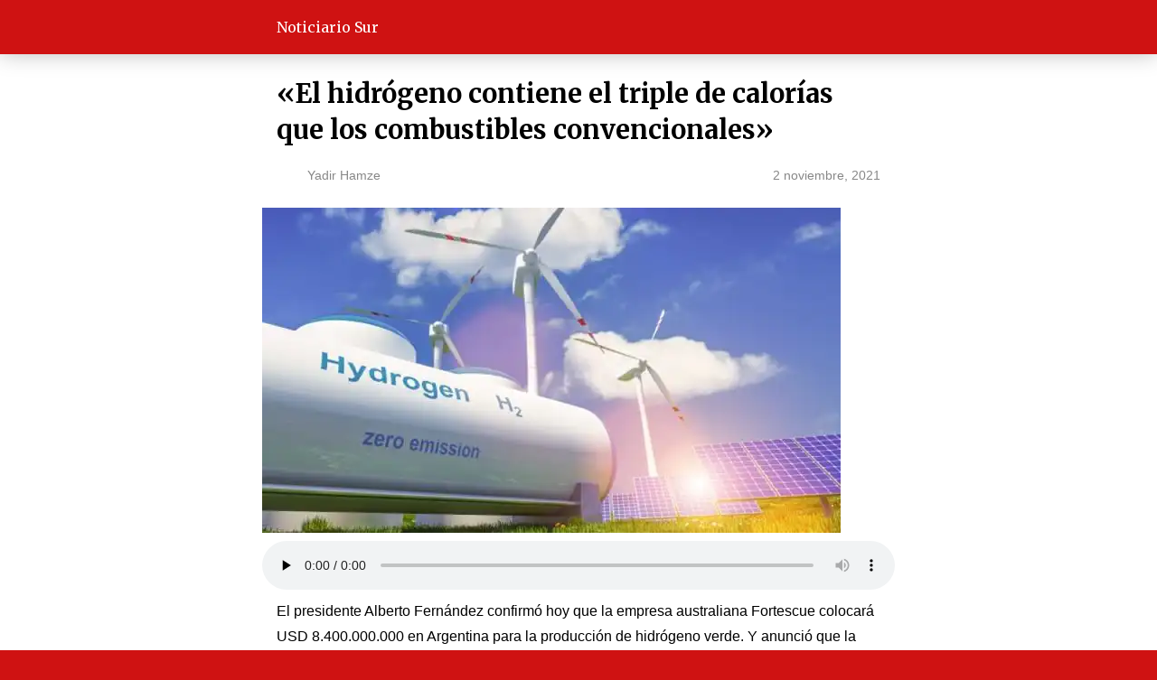

--- FILE ---
content_type: text/html; charset=utf-8
request_url: https://noticiariosur.com.ar/blog/2021/11/02/el-hidrogeno-contiene-el-triple-de-calorias-que-los-combustibles-convencionales/amp/
body_size: 7423
content:
<!DOCTYPE html>
<html amp lang="es" data-amp-auto-lightbox-disable transformed="self;v=1" i-amphtml-layout="" i-amphtml-no-boilerplate="">
<head><meta charset="utf-8"><meta name="viewport" content="width=device-width,minimum-scale=1"><link rel="preconnect" href="https://cdn.ampproject.org"><style amp-runtime="" i-amphtml-version="012512221826001">html{overflow-x:hidden!important}html.i-amphtml-fie{height:100%!important;width:100%!important}html:not([amp4ads]),html:not([amp4ads]) body{height:auto!important}html:not([amp4ads]) body{margin:0!important}body{-webkit-text-size-adjust:100%;-moz-text-size-adjust:100%;-ms-text-size-adjust:100%;text-size-adjust:100%}html.i-amphtml-singledoc.i-amphtml-embedded{-ms-touch-action:pan-y pinch-zoom;touch-action:pan-y pinch-zoom}html.i-amphtml-fie>body,html.i-amphtml-singledoc>body{overflow:visible!important}html.i-amphtml-fie:not(.i-amphtml-inabox)>body,html.i-amphtml-singledoc:not(.i-amphtml-inabox)>body{position:relative!important}html.i-amphtml-ios-embed-legacy>body{overflow-x:hidden!important;overflow-y:auto!important;position:absolute!important}html.i-amphtml-ios-embed{overflow-y:auto!important;position:static}#i-amphtml-wrapper{overflow-x:hidden!important;overflow-y:auto!important;position:absolute!important;top:0!important;left:0!important;right:0!important;bottom:0!important;margin:0!important;display:block!important}html.i-amphtml-ios-embed.i-amphtml-ios-overscroll,html.i-amphtml-ios-embed.i-amphtml-ios-overscroll>#i-amphtml-wrapper{-webkit-overflow-scrolling:touch!important}#i-amphtml-wrapper>body{position:relative!important;border-top:1px solid transparent!important}#i-amphtml-wrapper+body{visibility:visible}#i-amphtml-wrapper+body .i-amphtml-lightbox-element,#i-amphtml-wrapper+body[i-amphtml-lightbox]{visibility:hidden}#i-amphtml-wrapper+body[i-amphtml-lightbox] .i-amphtml-lightbox-element{visibility:visible}#i-amphtml-wrapper.i-amphtml-scroll-disabled,.i-amphtml-scroll-disabled{overflow-x:hidden!important;overflow-y:hidden!important}amp-instagram{padding:54px 0px 0px!important;background-color:#fff}amp-iframe iframe{box-sizing:border-box!important}[amp-access][amp-access-hide]{display:none}[subscriptions-dialog],body:not(.i-amphtml-subs-ready) [subscriptions-action],body:not(.i-amphtml-subs-ready) [subscriptions-section]{display:none!important}amp-experiment,amp-live-list>[update]{display:none}amp-list[resizable-children]>.i-amphtml-loading-container.amp-hidden{display:none!important}amp-list [fetch-error],amp-list[load-more] [load-more-button],amp-list[load-more] [load-more-end],amp-list[load-more] [load-more-failed],amp-list[load-more] [load-more-loading]{display:none}amp-list[diffable] div[role=list]{display:block}amp-story-page,amp-story[standalone]{min-height:1px!important;display:block!important;height:100%!important;margin:0!important;padding:0!important;overflow:hidden!important;width:100%!important}amp-story[standalone]{background-color:#000!important;position:relative!important}amp-story-page{background-color:#757575}amp-story .amp-active>div,amp-story .i-amphtml-loader-background{display:none!important}amp-story-page:not(:first-of-type):not([distance]):not([active]){transform:translateY(1000vh)!important}amp-autocomplete{position:relative!important;display:inline-block!important}amp-autocomplete>input,amp-autocomplete>textarea{padding:0.5rem;border:1px solid rgba(0,0,0,.33)}.i-amphtml-autocomplete-results,amp-autocomplete>input,amp-autocomplete>textarea{font-size:1rem;line-height:1.5rem}[amp-fx^=fly-in]{visibility:hidden}amp-script[nodom],amp-script[sandboxed]{position:fixed!important;top:0!important;width:1px!important;height:1px!important;overflow:hidden!important;visibility:hidden}
/*# sourceURL=/css/ampdoc.css*/[hidden]{display:none!important}.i-amphtml-element{display:inline-block}.i-amphtml-blurry-placeholder{transition:opacity 0.3s cubic-bezier(0.0,0.0,0.2,1)!important;pointer-events:none}[layout=nodisplay]:not(.i-amphtml-element){display:none!important}.i-amphtml-layout-fixed,[layout=fixed][width][height]:not(.i-amphtml-layout-fixed){display:inline-block;position:relative}.i-amphtml-layout-responsive,[layout=responsive][width][height]:not(.i-amphtml-layout-responsive),[width][height][heights]:not([layout]):not(.i-amphtml-layout-responsive),[width][height][sizes]:not(img):not([layout]):not(.i-amphtml-layout-responsive){display:block;position:relative}.i-amphtml-layout-intrinsic,[layout=intrinsic][width][height]:not(.i-amphtml-layout-intrinsic){display:inline-block;position:relative;max-width:100%}.i-amphtml-layout-intrinsic .i-amphtml-sizer{max-width:100%}.i-amphtml-intrinsic-sizer{max-width:100%;display:block!important}.i-amphtml-layout-container,.i-amphtml-layout-fixed-height,[layout=container],[layout=fixed-height][height]:not(.i-amphtml-layout-fixed-height){display:block;position:relative}.i-amphtml-layout-fill,.i-amphtml-layout-fill.i-amphtml-notbuilt,[layout=fill]:not(.i-amphtml-layout-fill),body noscript>*{display:block;overflow:hidden!important;position:absolute;top:0;left:0;bottom:0;right:0}body noscript>*{position:absolute!important;width:100%;height:100%;z-index:2}body noscript{display:inline!important}.i-amphtml-layout-flex-item,[layout=flex-item]:not(.i-amphtml-layout-flex-item){display:block;position:relative;-ms-flex:1 1 auto;flex:1 1 auto}.i-amphtml-layout-fluid{position:relative}.i-amphtml-layout-size-defined{overflow:hidden!important}.i-amphtml-layout-awaiting-size{position:absolute!important;top:auto!important;bottom:auto!important}i-amphtml-sizer{display:block!important}@supports (aspect-ratio:1/1){i-amphtml-sizer.i-amphtml-disable-ar{display:none!important}}.i-amphtml-blurry-placeholder,.i-amphtml-fill-content{display:block;height:0;max-height:100%;max-width:100%;min-height:100%;min-width:100%;width:0;margin:auto}.i-amphtml-layout-size-defined .i-amphtml-fill-content{position:absolute;top:0;left:0;bottom:0;right:0}.i-amphtml-replaced-content,.i-amphtml-screen-reader{padding:0!important;border:none!important}.i-amphtml-screen-reader{position:fixed!important;top:0px!important;left:0px!important;width:4px!important;height:4px!important;opacity:0!important;overflow:hidden!important;margin:0!important;display:block!important;visibility:visible!important}.i-amphtml-screen-reader~.i-amphtml-screen-reader{left:8px!important}.i-amphtml-screen-reader~.i-amphtml-screen-reader~.i-amphtml-screen-reader{left:12px!important}.i-amphtml-screen-reader~.i-amphtml-screen-reader~.i-amphtml-screen-reader~.i-amphtml-screen-reader{left:16px!important}.i-amphtml-unresolved{position:relative;overflow:hidden!important}.i-amphtml-select-disabled{-webkit-user-select:none!important;-ms-user-select:none!important;user-select:none!important}.i-amphtml-notbuilt,[layout]:not(.i-amphtml-element),[width][height][heights]:not([layout]):not(.i-amphtml-element),[width][height][sizes]:not(img):not([layout]):not(.i-amphtml-element){position:relative;overflow:hidden!important;color:transparent!important}.i-amphtml-notbuilt:not(.i-amphtml-layout-container)>*,[layout]:not([layout=container]):not(.i-amphtml-element)>*,[width][height][heights]:not([layout]):not(.i-amphtml-element)>*,[width][height][sizes]:not([layout]):not(.i-amphtml-element)>*{display:none}amp-img:not(.i-amphtml-element)[i-amphtml-ssr]>img.i-amphtml-fill-content{display:block}.i-amphtml-notbuilt:not(.i-amphtml-layout-container),[layout]:not([layout=container]):not(.i-amphtml-element),[width][height][heights]:not([layout]):not(.i-amphtml-element),[width][height][sizes]:not(img):not([layout]):not(.i-amphtml-element){color:transparent!important;line-height:0!important}.i-amphtml-ghost{visibility:hidden!important}.i-amphtml-element>[placeholder],[layout]:not(.i-amphtml-element)>[placeholder],[width][height][heights]:not([layout]):not(.i-amphtml-element)>[placeholder],[width][height][sizes]:not([layout]):not(.i-amphtml-element)>[placeholder]{display:block;line-height:normal}.i-amphtml-element>[placeholder].amp-hidden,.i-amphtml-element>[placeholder].hidden{visibility:hidden}.i-amphtml-element:not(.amp-notsupported)>[fallback],.i-amphtml-layout-container>[placeholder].amp-hidden,.i-amphtml-layout-container>[placeholder].hidden{display:none}.i-amphtml-layout-size-defined>[fallback],.i-amphtml-layout-size-defined>[placeholder]{position:absolute!important;top:0!important;left:0!important;right:0!important;bottom:0!important;z-index:1}amp-img[i-amphtml-ssr]:not(.i-amphtml-element)>[placeholder]{z-index:auto}.i-amphtml-notbuilt>[placeholder]{display:block!important}.i-amphtml-hidden-by-media-query{display:none!important}.i-amphtml-element-error{background:red!important;color:#fff!important;position:relative!important}.i-amphtml-element-error:before{content:attr(error-message)}i-amp-scroll-container,i-amphtml-scroll-container{position:absolute;top:0;left:0;right:0;bottom:0;display:block}i-amp-scroll-container.amp-active,i-amphtml-scroll-container.amp-active{overflow:auto;-webkit-overflow-scrolling:touch}.i-amphtml-loading-container{display:block!important;pointer-events:none;z-index:1}.i-amphtml-notbuilt>.i-amphtml-loading-container{display:block!important}.i-amphtml-loading-container.amp-hidden{visibility:hidden}.i-amphtml-element>[overflow]{cursor:pointer;position:relative;z-index:2;visibility:hidden;display:initial;line-height:normal}.i-amphtml-layout-size-defined>[overflow]{position:absolute}.i-amphtml-element>[overflow].amp-visible{visibility:visible}template{display:none!important}.amp-border-box,.amp-border-box *,.amp-border-box :after,.amp-border-box :before{box-sizing:border-box}amp-pixel{display:none!important}amp-analytics,amp-auto-ads,amp-story-auto-ads{position:fixed!important;top:0!important;width:1px!important;height:1px!important;overflow:hidden!important;visibility:hidden}amp-story{visibility:hidden!important}html.i-amphtml-fie>amp-analytics{position:initial!important}[visible-when-invalid]:not(.visible),form [submit-error],form [submit-success],form [submitting]{display:none}amp-accordion{display:block!important}@media (min-width:1px){:where(amp-accordion>section)>:first-child{margin:0;background-color:#efefef;padding-right:20px;border:1px solid #dfdfdf}:where(amp-accordion>section)>:last-child{margin:0}}amp-accordion>section{float:none!important}amp-accordion>section>*{float:none!important;display:block!important;overflow:hidden!important;position:relative!important}amp-accordion,amp-accordion>section{margin:0}amp-accordion:not(.i-amphtml-built)>section>:last-child{display:none!important}amp-accordion:not(.i-amphtml-built)>section[expanded]>:last-child{display:block!important}
/*# sourceURL=/css/ampshared.css*/</style><meta name="amp-to-amp-navigation" content="AMP-Redirect-To; AMP.navigateTo"><meta name="description" content="El ingeniero electromecánico Francisco Mazotta explicó que el hidrógeno contiene el triple de calorías por kilo que los combustibles convencionales. "><meta name="twitter:label1" content="Escrito por"><meta name="twitter:data1" content="Yadir Hamze"><meta name="twitter:label2" content="Tiempo de lectura"><meta name="twitter:data2" content="1 minuto"><meta name="robots" content="index, follow, max-image-preview:large, max-snippet:-1, max-video-preview:-1"><meta name="generator" content="AMP Plugin v2.5.5; mode=reader; theme=legacy"><meta name="generator" content="WordPress 6.9"><meta name="generator" content="WooCommerce 10.4.3"><meta name="msapplication-TileImage" content="https://noticiariosur.com.ar/wp-content/uploads/2021/04/cropped-NOTICIARIO-SUR-MARKER-PLUMA-2021-TRANSP-1-270x270.webp"><link rel="preconnect" href="https://fonts.gstatic.com" crossorigin=""><link rel="dns-prefetch" href="https://fonts.gstatic.com"><script async="" src="https://cdn.ampproject.org/v0.mjs" type="module" crossorigin="anonymous"></script><script async nomodule src="https://cdn.ampproject.org/v0.js" crossorigin="anonymous"></script><script src="https://cdn.ampproject.org/v0/amp-analytics-0.1.mjs" async="" custom-element="amp-analytics" type="module" crossorigin="anonymous"></script><script async nomodule src="https://cdn.ampproject.org/v0/amp-analytics-0.1.js" crossorigin="anonymous" custom-element="amp-analytics"></script><script src="https://cdn.ampproject.org/v0/amp-audio-0.1.mjs" async="" custom-element="amp-audio" type="module" crossorigin="anonymous"></script><script async nomodule src="https://cdn.ampproject.org/v0/amp-audio-0.1.js" crossorigin="anonymous" custom-element="amp-audio"></script><link rel="icon" href="https://noticiariosur.com.ar/wp-content/uploads/2021/04/cropped-NOTICIARIO-SUR-MARKER-PLUMA-2021-TRANSP-1-32x32.webp" sizes="32x32"><link rel="icon" href="https://noticiariosur.com.ar/wp-content/uploads/2021/04/cropped-NOTICIARIO-SUR-MARKER-PLUMA-2021-TRANSP-1-192x192.webp" sizes="192x192"><link href="https://fonts.googleapis.com/css?family=Merriweather:700,regular:latin&amp;display=swap" rel="stylesheet"><style amp-custom="">#amp-mobile-version-switcher{left:0;position:absolute;width:100%;z-index:100}#amp-mobile-version-switcher>a{background-color:#444;border:0;color:#eaeaea;display:block;font-family:-apple-system,BlinkMacSystemFont,Segoe UI,Roboto,Oxygen-Sans,Ubuntu,Cantarell,Helvetica Neue,sans-serif;font-size:16px;font-weight:600;padding:15px 0;text-align:center;-webkit-text-decoration:none;text-decoration:none}#amp-mobile-version-switcher>a:active,#amp-mobile-version-switcher>a:focus,#amp-mobile-version-switcher>a:hover{-webkit-text-decoration:underline;text-decoration:underline}:root{--wp-block-synced-color:#7a00df;--wp-block-synced-color--rgb:122,0,223;--wp-bound-block-color:var(--wp-block-synced-color);--wp-editor-canvas-background:#ddd;--wp-admin-theme-color:#007cba;--wp-admin-theme-color--rgb:0,124,186;--wp-admin-theme-color-darker-10:#006ba1;--wp-admin-theme-color-darker-10--rgb:0,107,160.5;--wp-admin-theme-color-darker-20:#005a87;--wp-admin-theme-color-darker-20--rgb:0,90,135;--wp-admin-border-width-focus:2px}@media (min-resolution:192dpi){:root{--wp-admin-border-width-focus:1.5px}}:root{--wp--preset--font-size--normal:16px;--wp--preset--font-size--huge:42px}html :where(.has-border-color){border-style:solid}html :where([data-amp-original-style*=border-top-color]){border-top-style:solid}html :where([data-amp-original-style*=border-right-color]){border-right-style:solid}html :where([data-amp-original-style*=border-bottom-color]){border-bottom-style:solid}html :where([data-amp-original-style*=border-left-color]){border-left-style:solid}html :where([data-amp-original-style*=border-width]){border-style:solid}html :where([data-amp-original-style*=border-top-width]){border-top-style:solid}html :where([data-amp-original-style*=border-right-width]){border-right-style:solid}html :where([data-amp-original-style*=border-bottom-width]){border-bottom-style:solid}html :where([data-amp-original-style*=border-left-width]){border-left-style:solid}html :where(amp-img[class*=wp-image-]),html :where(amp-anim[class*=wp-image-]){height:auto;max-width:100%}:where(figure){margin:0 0 1em}html :where(.is-position-sticky){--wp-admin--admin-bar--position-offset:var(--wp-admin--admin-bar--height,0px)}@media screen and (max-width:600px){html :where(.is-position-sticky){--wp-admin--admin-bar--position-offset:0px}}amp-img.amp-wp-enforced-sizes{object-fit:contain}body amp-audio:not([controls]){display:inline-block;height:auto}amp-img img,amp-img noscript{image-rendering:inherit;object-fit:inherit;object-position:inherit}amp-img{max-width:100%;height:auto}.alignleft{float:left}.amp-wp-enforced-sizes{max-width:100%;margin:0 auto}html{background:#cf1212}body{background:#fff;color:#000;font-weight:300;line-height:1.75em;margin:0;font-family:-apple-system,BlinkMacSystemFont,"Segoe UI",Roboto,Oxygen,Oxygen-Sans,Ubuntu,Cantarell,"Helvetica Neue","Open Sans",sans-serif;padding-bottom:0}p{margin:0 0 1em;padding:0}a,a:visited{color:#cf1212;text-decoration:none}a:hover,a:active,a:focus{color:#000;text-decoration:none}.amp-wp-meta,.amp-wp-header .amp-logo,.amp-wp-title,.amp-wp-comments-link{font-family:-apple-system,BlinkMacSystemFont,"Segoe UI","Roboto","Oxygen-Sans","Ubuntu","Cantarell","Helvetica Neue",sans-serif}.amp-wp-header{background-color:#cf1212;box-shadow:0 0 24px 0 rgba(0,0,0,.25)}.amp-wp-header .amp-logo{color:#fff;font-size:1em;font-weight:400;margin:0 auto;max-width:calc(700px - 32px);position:relative;padding:1em 16px}.amp-wp-header .amp-logo a{color:#fff;text-decoration:none}.amp-wp-article{color:#000;font-weight:400;margin:1.5em auto;max-width:700px;overflow-wrap:break-word;word-wrap:break-word}.amp-wp-article-header{align-items:center;align-content:stretch;display:flex;flex-wrap:wrap;justify-content:space-between;margin:1.5em 16px 1.5em}.amp-wp-title{color:#000;display:block;flex:1 0 100%;font-weight:bold;margin:0 0 .625em;width:100%;font-size:1.8em;line-height:1.4}.amp-wp-meta{color:#888;display:inline-block;flex:2 1 50%;font-size:.875em;line-height:1.5em;margin:0;padding:0}.amp-wp-article-header .amp-wp-meta:last-of-type{text-align:right}.amp-wp-article-header .amp-wp-meta:first-of-type{text-align:left}.amp-wp-byline amp-img,.amp-wp-byline .amp-wp-author{display:inline-block;vertical-align:middle}.amp-wp-byline amp-img{border-radius:50%;position:relative;margin-right:6px}.amp-wp-posted-on{text-align:right}.amp-wp-article-content{margin:0 16px;font-size:1em;line-height:1.75}.amp-wp-article-content amp-img{margin:0 auto}.amp-wp-article-content amp-img.alignleft,.amp-wp-article-content .alignleft amp-img{margin:0 16px 1em 0}.amp-wp-article-footer .amp-wp-meta{display:block}.amp-wp-comments-link{color:#888;font-size:.875em;line-height:1.5em;text-align:center;margin:2.25em 0 1.5em}.amp-wp-comments-link a{border-style:solid;border-color:#ccc;border-width:1px 1px 2px;border-radius:4px;background-color:transparent;color:#cf1212;cursor:pointer;display:block;font-size:14px;font-weight:600;line-height:18px;margin:0 auto;max-width:200px;padding:11px 16px;text-decoration:none;width:50%;-webkit-transition:background-color .2s ease;transition:background-color .2s ease}amp-img{max-width:100%}.footer{background-color:#222;padding:1.5em 1em;color:#fff;text-align:center}.amp-featured{margin-bottom:10px;position:relative}.wp-audio-shortcode{min-width:100%}:root{--color-primary:#005af0;--space-1:.5rem;--space-4:2rem}h1,.amp-wp-header .amp-logo,.amp-wp-title{font-family:"Merriweather"}.amp-wp-199b6f0:not(#_#_#_#_#_){width:100%}

/*# sourceURL=amp-custom.css */</style><link rel="canonical" href="https://noticiariosur.com.ar/blog/2021/11/02/el-hidrogeno-contiene-el-triple-de-calorias-que-los-combustibles-convencionales/"><script type="application/ld+json" class="yoast-schema-graph">{"@context":"https://schema.org","@graph":[{"@type":"Article","@id":"https://noticiariosur.com.ar/blog/2021/11/02/el-hidrogeno-contiene-el-triple-de-calorias-que-los-combustibles-convencionales/#article","isPartOf":{"@id":"https://noticiariosur.com.ar/blog/2021/11/02/el-hidrogeno-contiene-el-triple-de-calorias-que-los-combustibles-convencionales/"},"author":{"name":"Yadir Hamze","@id":"https://noticiariosur.com.ar/#/schema/person/fb8340c23341734917155e4b826cdf60"},"headline":"«El hidrógeno contiene el triple de calorías que los combustibles convencionales»","datePublished":"2021-11-02T18:20:22+00:00","mainEntityOfPage":{"@id":"https://noticiariosur.com.ar/blog/2021/11/02/el-hidrogeno-contiene-el-triple-de-calorias-que-los-combustibles-convencionales/"},"wordCount":176,"commentCount":0,"image":{"@id":"https://noticiariosur.com.ar/blog/2021/11/02/el-hidrogeno-contiene-el-triple-de-calorias-que-los-combustibles-convencionales/#primaryimage"},"thumbnailUrl":"https://noticiariosur.com.ar/wp-content/uploads/2022/09/Hidrogeno-verde_opt.webp","keywords":["Código de Barras","energías renovables","Francisco Mazotta","hidrógeno verde"],"articleSection":["Sociedad"],"inLanguage":"es","potentialAction":[{"@type":"CommentAction","name":"Comment","target":["https://noticiariosur.com.ar/blog/2021/11/02/el-hidrogeno-contiene-el-triple-de-calorias-que-los-combustibles-convencionales/#respond"]}]},{"@type":"WebPage","@id":"https://noticiariosur.com.ar/blog/2021/11/02/el-hidrogeno-contiene-el-triple-de-calorias-que-los-combustibles-convencionales/","url":"https://noticiariosur.com.ar/blog/2021/11/02/el-hidrogeno-contiene-el-triple-de-calorias-que-los-combustibles-convencionales/","name":"\"El hidrógeno contiene el triple de calorías que los combustibles convencionales\"","isPartOf":{"@id":"https://noticiariosur.com.ar/#website"},"primaryImageOfPage":{"@id":"https://noticiariosur.com.ar/blog/2021/11/02/el-hidrogeno-contiene-el-triple-de-calorias-que-los-combustibles-convencionales/#primaryimage"},"image":{"@id":"https://noticiariosur.com.ar/blog/2021/11/02/el-hidrogeno-contiene-el-triple-de-calorias-que-los-combustibles-convencionales/#primaryimage"},"thumbnailUrl":"https://noticiariosur.com.ar/wp-content/uploads/2022/09/Hidrogeno-verde_opt.webp","datePublished":"2021-11-02T18:20:22+00:00","author":{"@id":"https://noticiariosur.com.ar/#/schema/person/fb8340c23341734917155e4b826cdf60"},"description":"El ingeniero electromecánico Francisco Mazotta explicó que el hidrógeno contiene el triple de calorías por kilo que los combustibles convencionales. ","breadcrumb":{"@id":"https://noticiariosur.com.ar/blog/2021/11/02/el-hidrogeno-contiene-el-triple-de-calorias-que-los-combustibles-convencionales/#breadcrumb"},"inLanguage":"es","potentialAction":[{"@type":"ReadAction","target":["https://noticiariosur.com.ar/blog/2021/11/02/el-hidrogeno-contiene-el-triple-de-calorias-que-los-combustibles-convencionales/"]}]},{"@type":"ImageObject","inLanguage":"es","@id":"https://noticiariosur.com.ar/blog/2021/11/02/el-hidrogeno-contiene-el-triple-de-calorias-que-los-combustibles-convencionales/#primaryimage","url":"https://noticiariosur.com.ar/wp-content/uploads/2022/09/Hidrogeno-verde_opt.webp","contentUrl":"https://noticiariosur.com.ar/wp-content/uploads/2022/09/Hidrogeno-verde_opt.webp","width":640,"height":360},{"@type":"BreadcrumbList","@id":"https://noticiariosur.com.ar/blog/2021/11/02/el-hidrogeno-contiene-el-triple-de-calorias-que-los-combustibles-convencionales/#breadcrumb","itemListElement":[{"@type":"ListItem","position":1,"name":"Portada","item":"https://noticiariosur.com.ar/"},{"@type":"ListItem","position":2,"name":"«El hidrógeno contiene el triple de calorías que los combustibles convencionales»"}]},{"@type":"WebSite","@id":"https://noticiariosur.com.ar/#website","url":"https://noticiariosur.com.ar/","name":"Noticiario Sur","description":"Noticias de las comunas 4 y 8 en especial y en general de la Ciudad de Buenos Aires","potentialAction":[{"@type":"SearchAction","target":{"@type":"EntryPoint","urlTemplate":"https://noticiariosur.com.ar/?s={search_term_string}"},"query-input":{"@type":"PropertyValueSpecification","valueRequired":true,"valueName":"search_term_string"}}],"inLanguage":"es"},{"@type":"Person","@id":"https://noticiariosur.com.ar/#/schema/person/fb8340c23341734917155e4b826cdf60","name":"Yadir Hamze","image":{"@type":"ImageObject","inLanguage":"es","@id":"https://noticiariosur.com.ar/#/schema/person/image/","url":"https://secure.gravatar.com/avatar/4396f8e03de2df2d2af3456d6cec475bb666ea1824873bb630f16ce48c48cb43?s=96\u0026d=blank\u0026r=g","contentUrl":"https://secure.gravatar.com/avatar/4396f8e03de2df2d2af3456d6cec475bb666ea1824873bb630f16ce48c48cb43?s=96\u0026d=blank\u0026r=g","caption":"Yadir Hamze"},"sameAs":["https://x.com/@yadir"],"url":"https://noticiariosur.com.ar/blog/author/yadir/"}]}</script><link rel="apple-touch-icon" href="https://noticiariosur.com.ar/wp-content/uploads/2021/04/cropped-NOTICIARIO-SUR-MARKER-PLUMA-2021-TRANSP-1-180x180.webp"><title>"El hidrógeno contiene el triple de calorías que los combustibles convencionales"</title></head>

<body class="">

<header id="#top" class="amp-wp-header">

	
	<div class="amp-logo">
		<a href="https://noticiariosur.com.ar/?amp">
			Noticiario Sur		</a>
	</div>
</header>


<article class="amp-wp-article">
	<header class="amp-wp-article-header">
		<h1 class="amp-wp-title">«El hidrógeno contiene el triple de calorías que los combustibles convencionales»</h1>
			<div class="amp-wp-meta amp-wp-byline">
					<amp-img src="https://secure.gravatar.com/avatar/4396f8e03de2df2d2af3456d6cec475bb666ea1824873bb630f16ce48c48cb43?s=72&amp;d=blank&amp;r=g" srcset="
					https://secure.gravatar.com/avatar/4396f8e03de2df2d2af3456d6cec475bb666ea1824873bb630f16ce48c48cb43?s=24&amp;d=blank&amp;r=g 1x,
					https://secure.gravatar.com/avatar/4396f8e03de2df2d2af3456d6cec475bb666ea1824873bb630f16ce48c48cb43?s=48&amp;d=blank&amp;r=g 2x,
					https://secure.gravatar.com/avatar/4396f8e03de2df2d2af3456d6cec475bb666ea1824873bb630f16ce48c48cb43?s=72&amp;d=blank&amp;r=g 3x
				" alt="Yadir Hamze" width="24" height="24" layout="fixed" class="i-amphtml-layout-fixed i-amphtml-layout-size-defined" style="width:24px;height:24px" i-amphtml-layout="fixed"></amp-img>
				<span class="amp-wp-author author vcard">Yadir Hamze</span>
	</div>
<div class="amp-wp-meta amp-wp-posted-on">
	<time datetime="2021-11-02T18:20:22+00:00">
		 2 noviembre, 2021 	</time>
</div>
	</header>

	<div class="amp-featured"><amp-img width="640" height="360" src="https://noticiariosur.com.ar/wp-content/uploads/2022/09/Hidrogeno-verde_opt.webp" class="attachment- size- wp-post-image amp-wp-enforced-sizes i-amphtml-layout-intrinsic i-amphtml-layout-size-defined" alt="" data-main-img="1" srcset="https://noticiariosur.com.ar/wp-content/uploads/2022/09/Hidrogeno-verde_opt.webp 640w, https://noticiariosur.com.ar/wp-content/uploads/2022/09/Hidrogeno-verde_opt-300x169.webp 300w, https://noticiariosur.com.ar/wp-content/uploads/2022/09/Hidrogeno-verde_opt-390x220.webp 390w, https://noticiariosur.com.ar/wp-content/uploads/2022/09/Hidrogeno-verde_opt-600x338.webp 600w" sizes="auto, (max-width: 640px) 100vw, 640px" data-hero-candidate="" layout="intrinsic" disable-inline-width="" data-hero i-amphtml-ssr i-amphtml-layout="intrinsic"><i-amphtml-sizer slot="i-amphtml-svc" class="i-amphtml-sizer"><img alt="" aria-hidden="true" class="i-amphtml-intrinsic-sizer" role="presentation" src="[data-uri]"></i-amphtml-sizer><img class="i-amphtml-fill-content i-amphtml-replaced-content" decoding="async" loading="lazy" alt="" src="https://noticiariosur.com.ar/wp-content/uploads/2022/09/Hidrogeno-verde_opt.webp" srcset="https://noticiariosur.com.ar/wp-content/uploads/2022/09/Hidrogeno-verde_opt.webp 640w, https://noticiariosur.com.ar/wp-content/uploads/2022/09/Hidrogeno-verde_opt-300x169.webp 300w, https://noticiariosur.com.ar/wp-content/uploads/2022/09/Hidrogeno-verde_opt-390x220.webp 390w, https://noticiariosur.com.ar/wp-content/uploads/2022/09/Hidrogeno-verde_opt-600x338.webp 600w" sizes="auto, (max-width: 640px) 100vw, 640px"></amp-img><amp-audio class="wp-audio-shortcode amp-wp-199b6f0" id="audio-107094-1" preload="none" controls="controls" width="auto" data-amp-original-style="width: 100%;"><source type="audio/mpeg" src="https://opalfz.ar/podcast/codigodebarras/10065FranciscoMazzota.mp3?_=1"><a href="https://opalfz.ar/podcast/codigodebarras/10065FranciscoMazzota.mp3?_=1" fallback="">https://opalfz.ar/podcast/codigodebarras/10065FranciscoMazzota.mp3?_=1</a><noscript><audio preload="none" controls="controls"><source type="audio/mpeg" src="https://opalfz.ar/podcast/codigodebarras/10065FranciscoMazzota.mp3?_=1"></audio></noscript><audio controls></audio></amp-audio></div>
	<div class="amp-wp-article-content">
		
<p>El presidente Alberto Fernández confirmó hoy que la empresa australiana Fortescue colocará USD 8.400.000.000 en Argentina para la producción de hidrógeno verde. Y anunció que la compañía creará más de 15.000 empleos directos, en el marco de la Cumbre por el Clima celebrada en Glasgow. </p>
<p><amp-img class="alignleft size-full wp-image-86562 amp-wp-enforced-sizes i-amphtml-layout-intrinsic i-amphtml-layout-size-defined" src="https://pluralnoticias.ar/wp-content/uploads/sites/2/2021/02/francisco-mazzota.webp" alt="" width="299" height="168" layout="intrinsic" i-amphtml-layout="intrinsic"><i-amphtml-sizer slot="i-amphtml-svc" class="i-amphtml-sizer"><img alt="" aria-hidden="true" class="i-amphtml-intrinsic-sizer" role="presentation" src="[data-uri]"></i-amphtml-sizer><noscript><img loading="lazy" decoding="async" src="https://pluralnoticias.ar/wp-content/uploads/sites/2/2021/02/francisco-mazzota.webp" alt="" width="299" height="168"></noscript></amp-img>Además, la idea de la firma, según el comunicado oficial, generará entre 40.000 y 50.000 trabajos indirectos en la provincia de Río Negro, en donde ya se iniciaron los trabajos de inspección. </p>
<p>Por su parte, en diálogo con <strong><a href="https://frecuenciazero.ar/?gclid=CjwKCAjw47eFBhA9EiwAy8kzNA3HkRwxYLykD1BM8v94wqO_2h8SBYOKItvLE7aU8D7AmG14bA6w7xoCB8AQAvD_BwE">FRECUENCIA ZERO</a></strong>, el ingeniero electromecánico Francisco Mazotta advirtió que la producción se hará con los excedentes de las energías alternativas. Y explicó que el material contiene el triple de calorías por kilo que los combustibles convencionales. </p>
<p>A la vez, recalcó que el elemento químico servía para los motores de combustión interna; y que el uso de otras energías ayudaba a la reducción del calentamiento global. </p>
	</div>

	<footer class="amp-wp-article-footer">
				<div class="amp-wp-meta amp-wp-comments-link">
		<a href="https://noticiariosur.com.ar/blog/2021/11/02/el-hidrogeno-contiene-el-triple-de-calorias-que-los-combustibles-convencionales/?noamp=mobile#respond">
			Deja un comentario		</a>
	</div>
	</footer>
</article>


<footer class="footer">

	</footer>

		<div id="amp-mobile-version-switcher">
			<a rel="nofollow" href="https://noticiariosur.com.ar/blog/2021/11/02/el-hidrogeno-contiene-el-triple-de-calorias-que-los-combustibles-convencionales/?noamp=mobile">
				Salir de la versión móvil			</a>
		</div>

				

<amp-analytics type="gtag" data-credentials="include" class="i-amphtml-layout-fixed i-amphtml-layout-size-defined" style="width:1px;height:1px" i-amphtml-layout="fixed"><script type="application/json">{"optoutElementId":"__gaOptOutExtension","vars":{"gtag_id":"G-W5CYKQRC1Y","config":{"G-W5CYKQRC1Y":{"groups":"default","googlesitekit_post_date":"20211102","googlesitekit_post_author":"Yadir Hamze"},"linker":{"domains":["noticiariosur.com.ar"]}}}}</script></amp-analytics>



</body></html>
